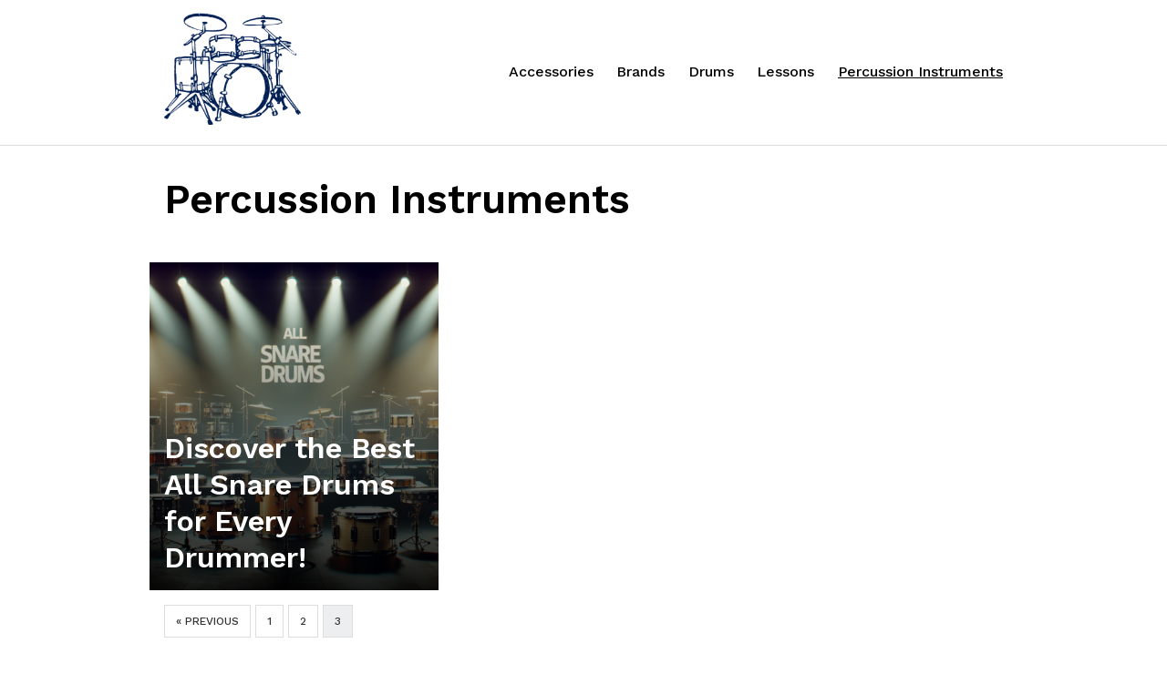

--- FILE ---
content_type: text/html; charset=UTF-8
request_url: https://drumpercussioncenter.com/percussion-instruments/page/3/
body_size: 5256
content:
<!DOCTYPE html>
<html lang="en-US">
<head>
	<meta charset="UTF-8">
	<meta name="viewport" content="width=device-width, initial-scale=1">
	<link rel="profile" href="http://gmpg.org/xfn/11">
	<meta name='robots' content='noindex, follow' />
	<style>img:is([sizes="auto" i], [sizes^="auto," i]) { contain-intrinsic-size: 3000px 1500px }</style>
	
	<!-- This site is optimized with the Yoast SEO plugin v21.7 - https://yoast.com/wordpress/plugins/seo/ -->
	<title>Percussion Instruments Archives - Page 3 of 3 - Drum Percussion Center</title>
	<meta property="og:locale" content="en_US" />
	<meta property="og:type" content="article" />
	<meta property="og:title" content="Percussion Instruments Archives - Page 3 of 3 - Drum Percussion Center" />
	<meta property="og:url" content="https://drumpercussioncenter.com/percussion-instruments/" />
	<meta property="og:site_name" content="Drum Percussion Center" />
	<meta name="twitter:card" content="summary_large_image" />
	<script type="application/ld+json" class="yoast-schema-graph">{"@context":"https://schema.org","@graph":[{"@type":"CollectionPage","@id":"https://drumpercussioncenter.com/percussion-instruments/","url":"https://drumpercussioncenter.com/percussion-instruments/page/3/","name":"Percussion Instruments Archives - Page 3 of 3 - Drum Percussion Center","isPartOf":{"@id":"http://drumpercussioncenter.com/#website"},"primaryImageOfPage":{"@id":"https://drumpercussioncenter.com/percussion-instruments/page/3/#primaryimage"},"image":{"@id":"https://drumpercussioncenter.com/percussion-instruments/page/3/#primaryimage"},"thumbnailUrl":"https://drumpercussioncenter.com/wp-content/uploads/2023/12/All-Snare-Drums.png","breadcrumb":{"@id":"https://drumpercussioncenter.com/percussion-instruments/page/3/#breadcrumb"},"inLanguage":"en-US"},{"@type":"ImageObject","inLanguage":"en-US","@id":"https://drumpercussioncenter.com/percussion-instruments/page/3/#primaryimage","url":"https://drumpercussioncenter.com/wp-content/uploads/2023/12/All-Snare-Drums.png","contentUrl":"https://drumpercussioncenter.com/wp-content/uploads/2023/12/All-Snare-Drums.png","width":1792,"height":1024},{"@type":"BreadcrumbList","@id":"https://drumpercussioncenter.com/percussion-instruments/page/3/#breadcrumb","itemListElement":[{"@type":"ListItem","position":1,"name":"Home","item":"http://drumpercussioncenter.com/"},{"@type":"ListItem","position":2,"name":"Percussion Instruments"}]},{"@type":"WebSite","@id":"http://drumpercussioncenter.com/#website","url":"http://drumpercussioncenter.com/","name":"Drum Percussion Center","description":"","publisher":{"@id":"http://drumpercussioncenter.com/#organization"},"potentialAction":[{"@type":"SearchAction","target":{"@type":"EntryPoint","urlTemplate":"http://drumpercussioncenter.com/?s={search_term_string}"},"query-input":"required name=search_term_string"}],"inLanguage":"en-US"},{"@type":"Organization","@id":"http://drumpercussioncenter.com/#organization","name":"Drum Percussion Center","url":"http://drumpercussioncenter.com/","logo":{"@type":"ImageObject","inLanguage":"en-US","@id":"http://drumpercussioncenter.com/#/schema/logo/image/","url":"https://drumpercussioncenter.com/wp-content/uploads/2023/12/cropped-logo-new-percussion.png","contentUrl":"https://drumpercussioncenter.com/wp-content/uploads/2023/12/cropped-logo-new-percussion.png","width":250,"height":238,"caption":"Drum Percussion Center"},"image":{"@id":"http://drumpercussioncenter.com/#/schema/logo/image/"}}]}</script>
	<!-- / Yoast SEO plugin. -->


<link rel='dns-prefetch' href='//fonts.googleapis.com' />
<link rel="alternate" type="application/rss+xml" title="Drum Percussion Center &raquo; Feed" href="https://drumpercussioncenter.com/feed/" />
<link rel="alternate" type="application/rss+xml" title="Drum Percussion Center &raquo; Comments Feed" href="https://drumpercussioncenter.com/comments/feed/" />
<link rel="alternate" type="application/rss+xml" title="Drum Percussion Center &raquo; Percussion Instruments Category Feed" href="https://drumpercussioncenter.com/percussion-instruments/feed/" />
<link rel='stylesheet' id='wp-block-library-css' href='https://drumpercussioncenter.com/wp-includes/css/dist/block-library/style.min.css?ver=6.8.3' type='text/css' media='all' />
<style id='classic-theme-styles-inline-css' type='text/css'>
/*! This file is auto-generated */
.wp-block-button__link{color:#fff;background-color:#32373c;border-radius:9999px;box-shadow:none;text-decoration:none;padding:calc(.667em + 2px) calc(1.333em + 2px);font-size:1.125em}.wp-block-file__button{background:#32373c;color:#fff;text-decoration:none}
</style>
<style id='global-styles-inline-css' type='text/css'>
:root{--wp--preset--aspect-ratio--square: 1;--wp--preset--aspect-ratio--4-3: 4/3;--wp--preset--aspect-ratio--3-4: 3/4;--wp--preset--aspect-ratio--3-2: 3/2;--wp--preset--aspect-ratio--2-3: 2/3;--wp--preset--aspect-ratio--16-9: 16/9;--wp--preset--aspect-ratio--9-16: 9/16;--wp--preset--color--black: #000000;--wp--preset--color--cyan-bluish-gray: #abb8c3;--wp--preset--color--white: #ffffff;--wp--preset--color--pale-pink: #f78da7;--wp--preset--color--vivid-red: #cf2e2e;--wp--preset--color--luminous-vivid-orange: #ff6900;--wp--preset--color--luminous-vivid-amber: #fcb900;--wp--preset--color--light-green-cyan: #7bdcb5;--wp--preset--color--vivid-green-cyan: #00d084;--wp--preset--color--pale-cyan-blue: #8ed1fc;--wp--preset--color--vivid-cyan-blue: #0693e3;--wp--preset--color--vivid-purple: #9b51e0;--wp--preset--gradient--vivid-cyan-blue-to-vivid-purple: linear-gradient(135deg,rgba(6,147,227,1) 0%,rgb(155,81,224) 100%);--wp--preset--gradient--light-green-cyan-to-vivid-green-cyan: linear-gradient(135deg,rgb(122,220,180) 0%,rgb(0,208,130) 100%);--wp--preset--gradient--luminous-vivid-amber-to-luminous-vivid-orange: linear-gradient(135deg,rgba(252,185,0,1) 0%,rgba(255,105,0,1) 100%);--wp--preset--gradient--luminous-vivid-orange-to-vivid-red: linear-gradient(135deg,rgba(255,105,0,1) 0%,rgb(207,46,46) 100%);--wp--preset--gradient--very-light-gray-to-cyan-bluish-gray: linear-gradient(135deg,rgb(238,238,238) 0%,rgb(169,184,195) 100%);--wp--preset--gradient--cool-to-warm-spectrum: linear-gradient(135deg,rgb(74,234,220) 0%,rgb(151,120,209) 20%,rgb(207,42,186) 40%,rgb(238,44,130) 60%,rgb(251,105,98) 80%,rgb(254,248,76) 100%);--wp--preset--gradient--blush-light-purple: linear-gradient(135deg,rgb(255,206,236) 0%,rgb(152,150,240) 100%);--wp--preset--gradient--blush-bordeaux: linear-gradient(135deg,rgb(254,205,165) 0%,rgb(254,45,45) 50%,rgb(107,0,62) 100%);--wp--preset--gradient--luminous-dusk: linear-gradient(135deg,rgb(255,203,112) 0%,rgb(199,81,192) 50%,rgb(65,88,208) 100%);--wp--preset--gradient--pale-ocean: linear-gradient(135deg,rgb(255,245,203) 0%,rgb(182,227,212) 50%,rgb(51,167,181) 100%);--wp--preset--gradient--electric-grass: linear-gradient(135deg,rgb(202,248,128) 0%,rgb(113,206,126) 100%);--wp--preset--gradient--midnight: linear-gradient(135deg,rgb(2,3,129) 0%,rgb(40,116,252) 100%);--wp--preset--font-size--small: 13px;--wp--preset--font-size--medium: 20px;--wp--preset--font-size--large: 36px;--wp--preset--font-size--x-large: 42px;--wp--preset--spacing--20: 0.44rem;--wp--preset--spacing--30: 0.67rem;--wp--preset--spacing--40: 1rem;--wp--preset--spacing--50: 1.5rem;--wp--preset--spacing--60: 2.25rem;--wp--preset--spacing--70: 3.38rem;--wp--preset--spacing--80: 5.06rem;--wp--preset--shadow--natural: 6px 6px 9px rgba(0, 0, 0, 0.2);--wp--preset--shadow--deep: 12px 12px 50px rgba(0, 0, 0, 0.4);--wp--preset--shadow--sharp: 6px 6px 0px rgba(0, 0, 0, 0.2);--wp--preset--shadow--outlined: 6px 6px 0px -3px rgba(255, 255, 255, 1), 6px 6px rgba(0, 0, 0, 1);--wp--preset--shadow--crisp: 6px 6px 0px rgba(0, 0, 0, 1);}:where(.is-layout-flex){gap: 0.5em;}:where(.is-layout-grid){gap: 0.5em;}body .is-layout-flex{display: flex;}.is-layout-flex{flex-wrap: wrap;align-items: center;}.is-layout-flex > :is(*, div){margin: 0;}body .is-layout-grid{display: grid;}.is-layout-grid > :is(*, div){margin: 0;}:where(.wp-block-columns.is-layout-flex){gap: 2em;}:where(.wp-block-columns.is-layout-grid){gap: 2em;}:where(.wp-block-post-template.is-layout-flex){gap: 1.25em;}:where(.wp-block-post-template.is-layout-grid){gap: 1.25em;}.has-black-color{color: var(--wp--preset--color--black) !important;}.has-cyan-bluish-gray-color{color: var(--wp--preset--color--cyan-bluish-gray) !important;}.has-white-color{color: var(--wp--preset--color--white) !important;}.has-pale-pink-color{color: var(--wp--preset--color--pale-pink) !important;}.has-vivid-red-color{color: var(--wp--preset--color--vivid-red) !important;}.has-luminous-vivid-orange-color{color: var(--wp--preset--color--luminous-vivid-orange) !important;}.has-luminous-vivid-amber-color{color: var(--wp--preset--color--luminous-vivid-amber) !important;}.has-light-green-cyan-color{color: var(--wp--preset--color--light-green-cyan) !important;}.has-vivid-green-cyan-color{color: var(--wp--preset--color--vivid-green-cyan) !important;}.has-pale-cyan-blue-color{color: var(--wp--preset--color--pale-cyan-blue) !important;}.has-vivid-cyan-blue-color{color: var(--wp--preset--color--vivid-cyan-blue) !important;}.has-vivid-purple-color{color: var(--wp--preset--color--vivid-purple) !important;}.has-black-background-color{background-color: var(--wp--preset--color--black) !important;}.has-cyan-bluish-gray-background-color{background-color: var(--wp--preset--color--cyan-bluish-gray) !important;}.has-white-background-color{background-color: var(--wp--preset--color--white) !important;}.has-pale-pink-background-color{background-color: var(--wp--preset--color--pale-pink) !important;}.has-vivid-red-background-color{background-color: var(--wp--preset--color--vivid-red) !important;}.has-luminous-vivid-orange-background-color{background-color: var(--wp--preset--color--luminous-vivid-orange) !important;}.has-luminous-vivid-amber-background-color{background-color: var(--wp--preset--color--luminous-vivid-amber) !important;}.has-light-green-cyan-background-color{background-color: var(--wp--preset--color--light-green-cyan) !important;}.has-vivid-green-cyan-background-color{background-color: var(--wp--preset--color--vivid-green-cyan) !important;}.has-pale-cyan-blue-background-color{background-color: var(--wp--preset--color--pale-cyan-blue) !important;}.has-vivid-cyan-blue-background-color{background-color: var(--wp--preset--color--vivid-cyan-blue) !important;}.has-vivid-purple-background-color{background-color: var(--wp--preset--color--vivid-purple) !important;}.has-black-border-color{border-color: var(--wp--preset--color--black) !important;}.has-cyan-bluish-gray-border-color{border-color: var(--wp--preset--color--cyan-bluish-gray) !important;}.has-white-border-color{border-color: var(--wp--preset--color--white) !important;}.has-pale-pink-border-color{border-color: var(--wp--preset--color--pale-pink) !important;}.has-vivid-red-border-color{border-color: var(--wp--preset--color--vivid-red) !important;}.has-luminous-vivid-orange-border-color{border-color: var(--wp--preset--color--luminous-vivid-orange) !important;}.has-luminous-vivid-amber-border-color{border-color: var(--wp--preset--color--luminous-vivid-amber) !important;}.has-light-green-cyan-border-color{border-color: var(--wp--preset--color--light-green-cyan) !important;}.has-vivid-green-cyan-border-color{border-color: var(--wp--preset--color--vivid-green-cyan) !important;}.has-pale-cyan-blue-border-color{border-color: var(--wp--preset--color--pale-cyan-blue) !important;}.has-vivid-cyan-blue-border-color{border-color: var(--wp--preset--color--vivid-cyan-blue) !important;}.has-vivid-purple-border-color{border-color: var(--wp--preset--color--vivid-purple) !important;}.has-vivid-cyan-blue-to-vivid-purple-gradient-background{background: var(--wp--preset--gradient--vivid-cyan-blue-to-vivid-purple) !important;}.has-light-green-cyan-to-vivid-green-cyan-gradient-background{background: var(--wp--preset--gradient--light-green-cyan-to-vivid-green-cyan) !important;}.has-luminous-vivid-amber-to-luminous-vivid-orange-gradient-background{background: var(--wp--preset--gradient--luminous-vivid-amber-to-luminous-vivid-orange) !important;}.has-luminous-vivid-orange-to-vivid-red-gradient-background{background: var(--wp--preset--gradient--luminous-vivid-orange-to-vivid-red) !important;}.has-very-light-gray-to-cyan-bluish-gray-gradient-background{background: var(--wp--preset--gradient--very-light-gray-to-cyan-bluish-gray) !important;}.has-cool-to-warm-spectrum-gradient-background{background: var(--wp--preset--gradient--cool-to-warm-spectrum) !important;}.has-blush-light-purple-gradient-background{background: var(--wp--preset--gradient--blush-light-purple) !important;}.has-blush-bordeaux-gradient-background{background: var(--wp--preset--gradient--blush-bordeaux) !important;}.has-luminous-dusk-gradient-background{background: var(--wp--preset--gradient--luminous-dusk) !important;}.has-pale-ocean-gradient-background{background: var(--wp--preset--gradient--pale-ocean) !important;}.has-electric-grass-gradient-background{background: var(--wp--preset--gradient--electric-grass) !important;}.has-midnight-gradient-background{background: var(--wp--preset--gradient--midnight) !important;}.has-small-font-size{font-size: var(--wp--preset--font-size--small) !important;}.has-medium-font-size{font-size: var(--wp--preset--font-size--medium) !important;}.has-large-font-size{font-size: var(--wp--preset--font-size--large) !important;}.has-x-large-font-size{font-size: var(--wp--preset--font-size--x-large) !important;}
:where(.wp-block-post-template.is-layout-flex){gap: 1.25em;}:where(.wp-block-post-template.is-layout-grid){gap: 1.25em;}
:where(.wp-block-columns.is-layout-flex){gap: 2em;}:where(.wp-block-columns.is-layout-grid){gap: 2em;}
:root :where(.wp-block-pullquote){font-size: 1.5em;line-height: 1.6;}
</style>
<link rel='stylesheet' id='youtube-iframe-replace-css-css' href='https://drumpercussioncenter.com/wp-content/plugins/aitomaticblog/public/css/style-iyr.css?ver=6.8.3' type='text/css' media='all' />
<link rel='stylesheet' id='post-related-css-css' href='https://drumpercussioncenter.com/wp-content/plugins/aitomaticblog/public/css/post-related.css?ver=6.8.3' type='text/css' media='all' />
<link  rel='preload' as='style'   id='orbital-fonts-css' href='https://fonts.googleapis.com/css?family=Work+Sans%3A600%7CWork+Sans%3A500%7CWork+Sans%3A500&#038;subset=latin%2Clatin-ext&#038;display=swap' type='text/css' media='all' />
<link rel='stylesheet' id='orbital-fonts-css' href='https://fonts.googleapis.com/css?family=Work+Sans%3A600%7CWork+Sans%3A500%7CWork+Sans%3A500&#038;subset=latin%2Clatin-ext&#038;display=swap' type='text/css' media='all' />
<link rel='stylesheet' id='orbital-style-css' href='https://drumpercussioncenter.com/wp-content/themes/orbital/assets/css/main.css?ver=6.8.3' type='text/css' media='all' />
<style id='orbital-style-inline-css' type='text/css'>

                .primary-menu li.menu-item-has-children:focus > ul, .primary-menu li.menu-item-has-children.focus > ul {
                    right: 0;
                    opacity: 1;
                    transform: translateY(0);
                    transition: opacity 0.15s linear, transform 0.15s linear;
                }
               
            
</style>
<script type="text/javascript" src="https://drumpercussioncenter.com/wp-includes/js/jquery/jquery.min.js?ver=3.7.1" id="jquery-core-js"></script>
<script type="text/javascript" src="https://drumpercussioncenter.com/wp-includes/js/jquery/jquery-migrate.min.js?ver=3.4.1" id="jquery-migrate-js"></script>
<link rel="EditURI" type="application/rsd+xml" title="RSD" href="https://drumpercussioncenter.com/xmlrpc.php?rsd" />
<!-- Favicon Rotator -->
<link rel="shortcut icon" href="https://drumpercussioncenter.com/wp-content/uploads/2023/12/Drums-Set-16x16.png" />
<link rel="apple-touch-icon-precomposed" href="https://drumpercussioncenter.com/wp-content/uploads/2023/12/Drums-Set.png" />
<!-- End Favicon Rotator -->
    <style>
        @media(min-width: 48rem){

            .container {
                width: 59.5rem;
            }

            .entry-content {
                max-width: 61.5%;
                flex-basis: 61.5%;
            }

            .entry-aside {
                max-width: 38.5%;
                flex-basis: 38.5%;
                order: 0;
                -ms-flex-order: 0;

            }

        }


                a {
                color: #2196f3;
            }

        

                .site-header {
                background-color: #ffffff;
            }

        
                .site-header a {
                color: ;
            }

            @media(min-width: 1040px){
                .site-navbar .menu-item-has-children:after {
                    border-color: ;
                }
            }
    

    </style>

            <style>
                h1,h2,h3,h4,h5,h6, .title {
                font-family: 'Work Sans', sans-serif;
                font-weight: 600;
            }
                    body, .site-header {
                font-family: 'Work Sans' , sans-serif;
                font-weight: 500;
            }
                    .site-logo a {
                font-family: 'Work Sans' , sans-serif;
                font-weight: 500;
            }
            </style>
    </head>
<body class="archive paged category category-percussion-instruments category-4 wp-custom-logo paged-3 category-paged-3 wp-theme-orbital no-sidebar layout-menu-orbital">
	<a class="screen-reader-text" href="#content">Skip to content</a>

			
		

<header class="site-header with-header ">
	<div class="container header-inner">
							<div class="site-logo">

					<a href="https://drumpercussioncenter.com/" class="custom-logo-link"><img width="250" height="238" src="https://drumpercussioncenter.com/wp-content/uploads/2023/12/cropped-logo-new-percussion.png" class="custom-logo" alt="" decoding="async" /></a>
				</div>

						<button class="toggle nav-toggle mobile-nav-toggle  orbitalMenu-fixed" data-toggle-target=".menu-modal"  data-toggle-body-class="showing-menu-modal" aria-expanded="false" data-set-focus=".close-nav-toggle">
				<span class="toggle-inner">
					<a class="site-nav-trigger">
						<span></span>
					</a>
					<span class="toggle-text">Menu</span>
				</span>
			</button><!-- .nav-toggle -->
			
			<div class="header-navigation-wrapper">

										<nav class="primary-menu-wrapper" aria-label="Horizontal" role="navigation">

							<ul class="primary-menu reset-list-style">

							<li id="menu-item-204" class="menu-item menu-item-type-taxonomy menu-item-object-category menu-item-204"><a href="https://drumpercussioncenter.com/accessories/">Accessories</a></li>
<li id="menu-item-203" class="menu-item menu-item-type-taxonomy menu-item-object-category menu-item-203"><a href="https://drumpercussioncenter.com/brands/">Brands</a></li>
<li id="menu-item-207" class="menu-item menu-item-type-taxonomy menu-item-object-category menu-item-207"><a href="https://drumpercussioncenter.com/drums/">Drums</a></li>
<li id="menu-item-206" class="menu-item menu-item-type-taxonomy menu-item-object-category menu-item-206"><a href="https://drumpercussioncenter.com/lessons/">Lessons</a></li>
<li id="menu-item-205" class="menu-item menu-item-type-taxonomy menu-item-object-category current-menu-item menu-item-205"><a href="https://drumpercussioncenter.com/percussion-instruments/" aria-current="page">Percussion Instruments</a></li>

							</ul>
							
						</nav><!-- .primary-menu-wrapper -->
					
			</div><!-- .header-navigation-wrapper -->
		
	</div>
</header>

<div class="menu-modal cover-modal header-footer-group" data-modal-target-string=".menu-modal">

	<div class="menu-modal-inner modal-inner">

		<div class="menu-wrapper section-inner">

			<div class="menu-top">

				<button class="toggle close-nav-toggle fill-children-current-color" data-toggle-target=".menu-modal" data-toggle-body-class="showing-menu-modal" aria-expanded="false" data-set-focus=".menu-modal">
					<span class="toggle-text">Close Menu</span>
					X
				</button><!-- .nav-toggle -->

				
				<nav class="mobile-menu" aria-label="Mobile" role="navigation">

					<ul class="modal-menu reset-list-style">

					<li class="menu-item menu-item-type-taxonomy menu-item-object-category menu-item-204"><div class="ancestor-wrapper"><a href="https://drumpercussioncenter.com/accessories/">Accessories</a></div><!-- .ancestor-wrapper --></li>
<li class="menu-item menu-item-type-taxonomy menu-item-object-category menu-item-203"><div class="ancestor-wrapper"><a href="https://drumpercussioncenter.com/brands/">Brands</a></div><!-- .ancestor-wrapper --></li>
<li class="menu-item menu-item-type-taxonomy menu-item-object-category menu-item-207"><div class="ancestor-wrapper"><a href="https://drumpercussioncenter.com/drums/">Drums</a></div><!-- .ancestor-wrapper --></li>
<li class="menu-item menu-item-type-taxonomy menu-item-object-category menu-item-206"><div class="ancestor-wrapper"><a href="https://drumpercussioncenter.com/lessons/">Lessons</a></div><!-- .ancestor-wrapper --></li>
<li class="menu-item menu-item-type-taxonomy menu-item-object-category current-menu-item menu-item-205"><div class="ancestor-wrapper"><a href="https://drumpercussioncenter.com/percussion-instruments/" aria-current="page">Percussion Instruments</a></div><!-- .ancestor-wrapper --></li>

					</ul>

				</nav>

			</div><!-- .menu-top -->

		</div><!-- .menu-wrapper -->

	</div><!-- .menu-modal-inner -->

</div><!-- .menu-modal -->

		
<main id="content" class="site-main">

	<header class="default-header">
	<div class="container">
					
			<h1 class="title">Percussion Instruments</h1>

			
		
	</div>

	
</header>
	<div id="content-wrapper" class="container flex">

		<div class="entry-content">

			
			    <div class="banner desktop">
        <div class="center fluid">
                    </div>
    </div>
        <div class="banner mobile">
        <div class="center fluid">
                    </div>
    </div>
    
							<div class="flex flex-fluid">

					
<article id="post-145" class="featured-item">
	<div class="featured-wrapper">
		<a href="https://drumpercussioncenter.com/percussion-instruments/all-snare-drums/" rel="bookmark">
			<img width="333" height="360" src="https://drumpercussioncenter.com/wp-content/uploads/2023/12/All-Snare-Drums-333x360.png" class="attachment-thumbnail-featured size-thumbnail-featured wp-post-image" alt="" decoding="async" /><h3 class="entry-title">Discover the Best All Snare Drums for Every Drummer!</h3>		</a>
	</div>
</article>
				</div>

				<div class="pagination"><a class="prev page-numbers" href="https://drumpercussioncenter.com/percussion-instruments/page/2/">&laquo; Previous</a>
<a class="page-numbers" href="https://drumpercussioncenter.com/percussion-instruments/">1</a>
<a class="page-numbers" href="https://drumpercussioncenter.com/percussion-instruments/page/2/">2</a>
<span aria-current="page" class="page-numbers current">3</span></div>
				
				
				    <div class="banner desktop">
        <div class="center fluid">
                    </div>
    </div>
        <div class="banner desktop">
        <div class="center fluid">
                    </div>
    </div>
        <div class="banner mobile">
        <div class="center fluid">
                    </div>
    </div>
        <div class="banner mobile">
        <div class="center fluid">
                    </div>
    </div>
    
					</div>

			</div>
</main>


	<footer class="site-footer">
		<div class="container">
						<div class="credits row">

			<p>Drum Percussion Center</p>

	
</div>		</div>
	</footer>

<!-- Site Overlay -->
<div class="site-overlay"></div>

<script type="speculationrules">
{"prefetch":[{"source":"document","where":{"and":[{"href_matches":"\/*"},{"not":{"href_matches":["\/wp-*.php","\/wp-admin\/*","\/wp-content\/uploads\/*","\/wp-content\/*","\/wp-content\/plugins\/*","\/wp-content\/themes\/orbital\/*","\/*\\?(.+)"]}},{"not":{"selector_matches":"a[rel~=\"nofollow\"]"}},{"not":{"selector_matches":".no-prefetch, .no-prefetch a"}}]},"eagerness":"conservative"}]}
</script>

		<script type="application/ld+json">
			{
				"@context": "http://schema.org",
				"@type": "WebSite",
				"name": "Drum Percussion Center",
				"alternateName": "Drum Percussion Center",
				"url": "https://drumpercussioncenter.com"
			}
		</script>

		
<script type="text/javascript" src="https://drumpercussioncenter.com/wp-content/plugins/aitomaticblog/public/js/youtube-iframe-replace.js?ver=1.0.0" id="youtube-iframe-replace-js-js"></script>
<script type="text/javascript" src="https://drumpercussioncenter.com/wp-content/themes/orbital/assets/js/social.min.js?ver=20190102" id="orbital-social-js"></script>
<script type="text/javascript" src="https://drumpercussioncenter.com/wp-content/themes/orbital/assets/js/main.min.js?ver=20190102" id="orbital-main-js"></script>
<script type="text/javascript" src="https://drumpercussioncenter.com/wp-content/themes/orbital/assets/js/menu.min.js?ver=20190102" id="orbital-menu-js"></script>
<script type="text/javascript" src="https://drumpercussioncenter.com/wp-content/themes/orbital/assets/js/search-box.min.js?ver=20190102" id="orbital-search-box-js"></script>
</body>
</html>